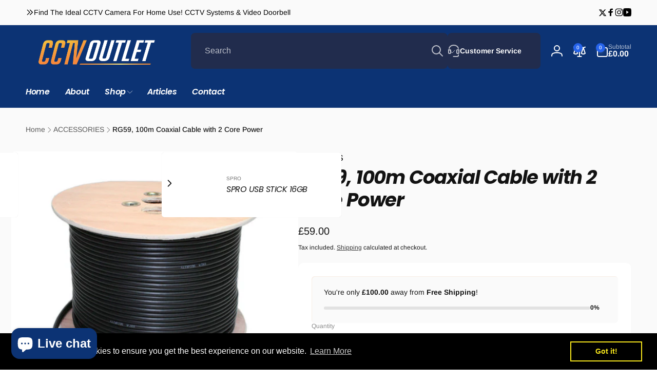

--- FILE ---
content_type: text/css
request_url: https://www.cctvoutlet.co.uk/cdn/shop/t/104/assets/component-accordion.css?v=60137958923968862881765298910
body_size: -380
content:
.accordion{--accordion-distance: var(--accordion-distance-setting, 1.5rem);--accordion-block-distance: var(--accordion-distance);margin:0}.accordion-wrapper:not(.accordion-wrapper--dividers) .accordion{--accordion-block-distance: calc(var(--accordion-distance) / 2)}.accordion-wrapper--dividers .accordion+.accordion{position:relative}.accordion-wrapper--dividers .accordion+.accordion:before{content:"";position:absolute;inset-inline:0;top:0;border-top:1px solid rgb(var(--color-foreground),.1)}.accordion-wrapper:not(.border-style) .accordion:first-child{margin-top:calc(-1 * var(--accordion-block-distance))}.accordion .icon-accordion{align-self:center;margin-inline-end:calc(var(--font-heading-scale) * 1rem)}.accordion summary{padding:var(--accordion-block-distance) 0}.accordion__content{word-break:break-word;overflow-x:auto;padding-block:0 var(--accordion-block-distance);padding-inline:calc((var(--font-heading-scale) * 1rem) + 2rem) 0}.accordion:last-child .accordion__content{padding-bottom:0}.accordion__content--no-icon{padding-inline-start:0}.accordion__content img{max-width:100%}
/*# sourceMappingURL=/cdn/shop/t/104/assets/component-accordion.css.map?v=60137958923968862881765298910 */


--- FILE ---
content_type: text/css
request_url: https://www.cctvoutlet.co.uk/cdn/shop/t/104/assets/component-deferred-media.css?v=76924405248198464971765298918
body_size: -177
content:
.deferred-media__poster{background-color:transparent;border:none;cursor:pointer;margin:0;padding:0;height:100%;width:100%;overflow:hidden}.media>.deferred-media__poster{display:flex;align-items:center;justify-content:center}.deferred-media__poster img{width:auto;max-width:100%;height:100%}.deferred-media{overflow:hidden}.deferred-media:not([loaded]) template{z-index:-1}.deferred-media[loaded]>.deferred-media__poster:not(.reuse){display:none}.deferred-media__poster:focus-visible{outline:none;box-shadow:0 0 0 1px rgb(var(--color-foreground)),0 0 0 .5rem rgb(var(--color-background)),0 0 0 .6rem rgba(var(--color-foreground),.5)}.deferred-media__poster:focus{outline:none;box-shadow:0 0 0 1px rgba(var(--color-foreground),1),0 0 0 .5rem rgb(var(--color-background)),0 0 0 .6rem rgba(var(--color-foreground),.5)}.deferred-media__poster:focus-visible .deferred-media__poster-button{outline:.2rem solid rgba(var(--color-foreground),.5);outline-offset:-.3rem;box-shadow:0 0 0 .3rem rgb(var(--color-background)),0 0 .5rem .4rem rgba(var(--color-foreground),.3)}@media (forced-colors: active){.deferred-media__poster:focus{outline:transparent solid 1px}}.deferred-media__poster:focus:not(:focus-visible){outline:0;box-shadow:none}.deferred-media__poster-button{position:absolute;inset-inline-start:50%;top:50%;transform:translate(calc(var(--transform-direction) * 50%),-50%) scale(1);transition:transform .1s ease,color .1s ease;z-index:1;background-color:rgb(var(--color-background));border-radius:6px;color:rgb(var(--color-foreground),.7);display:flex;align-items:center;justify-content:center;height:4.6rem;width:4.6rem;box-shadow:0 1px 3px rgba(var(--color-foreground),.1),0 1px 2px rgba(var(--color-foreground),.06)}.deferred-media__poster-button:hover{transform:translate(-50%,-50%) scale(1.1)}.deferred-media__poster-button .icon{width:2rem;height:2rem}.deferred-media__poster-button .icon-play{margin-inline-start:.2rem}
/*# sourceMappingURL=/cdn/shop/t/104/assets/component-deferred-media.css.map?v=76924405248198464971765298918 */


--- FILE ---
content_type: text/css
request_url: https://www.cctvoutlet.co.uk/cdn/shop/t/104/assets/section-testimonials.css?v=171945164812436615841765299002
body_size: -156
content:
.testimonial{padding-bottom:1.5rem}.testimonial__user{padding:3.4rem 1rem;row-gap:1.6rem;min-width:17rem;max-width:calc(100% - 4.8rem);border-radius:1rem;background:rgb(var(--color-background));box-shadow:0 10px 10px -5px rgba(var(--color-foreground),.04),0 20px 25px -5px rgba(var(--color-foreground),.1);z-index:1}.testimonial__user-info{row-gap:.6rem}.testimonial__avatar{width:8rem;height:8rem}.testimonial__content{padding:2.4rem;gap:1.6rem;border-radius:1rem}.testimonial__stars{gap:.1rem}.testimonial__star--rating-color{color:rgb(var(--color-review-stars-foreground))}.testimonial__user__icon{width:5rem;height:5rem;margin:auto;inset-inline-start:50%;top:50%;transform:translate(calc(var(--transform-direction) * 50%),-50%);position:absolute}.testimonial__quote{position:absolute;bottom:-2.4rem}.testimonials__slide{padding-bottom:1.8rem}@media screen and (max-width: 749px){.testimonial{flex-direction:column}.testimonial__content{align-items:center}.testimonial__user:not(:empty)+.testimonial__content{margin-top:-6.8rem;padding:9.7rem 2.4rem 5.6rem}.testimonial__user--no-avatar:not(:empty)+.testimonial__content{margin-top:-3.4rem}}@media screen and (min-width: 750px){.testimonial--has-avatar{margin-inline-start:1.5rem}.testimonial__user{max-width:17.7rem}.testimonial__avatar{width:10rem;height:10rem}.testimonial__content{align-items:flex-start;padding:6.4rem}.testimonial__user:not(:empty)+.testimonial__content{margin-inline-start:-8.8rem;padding-block:6.4rem;padding-inline-start:14rem;padding-inline-end:8rem}.testimonial__quote{inset-inline-end:1.6rem}}@media screen and (min-width: 990px){.testimonial__user:not(:empty)+.testimonial__content{padding-block:8rem;padding-inline-start:14rem;padding-inline-end:8rem}}
/*# sourceMappingURL=/cdn/shop/t/104/assets/section-testimonials.css.map?v=171945164812436615841765299002 */


--- FILE ---
content_type: text/css
request_url: https://www.cctvoutlet.co.uk/cdn/shop/t/104/assets/component-next-prev-products.css?v=80018853071530667911765298929
body_size: -177
content:
.product-nav__item{background:rgb(var(--color-background));box-shadow:0 0 .1rem rgb(var(--color-foreground),.15);border-radius:.5rem;cursor:pointer;transition:transform 1s cubic-bezier(.19,1,.22,1)}.product-nav__item--previous:hover{transform:translateY(-50%);z-index:3}.product-nav__item:hover .product-nav__direction{opacity:0}.product-nav__item:hover .product-nav__image{opacity:1}.product-nav__item--next:hover{transform:translateY(-50%);z-index:3}.product-nav__title{font-size:1.6rem}.product-nav__vendor{font-size:1rem;color:rgb(var(--color-foreground),.6)}.product-nav__image{opacity:0}.product-nav__direction{position:absolute}.product-nav__direction--previous{transform:translate(calc(var(--transform-direction) * (-50%)));inset-inline-end:0}.product-nav__direction--next{transform:translate(calc(var(--transform-direction) * 50%));inset-inline-start:0}.product-nav__text{transform-origin:center center}
/*# sourceMappingURL=/cdn/shop/t/104/assets/component-next-prev-products.css.map?v=80018853071530667911765298929 */


--- FILE ---
content_type: text/css
request_url: https://www.cctvoutlet.co.uk/cdn/shop/t/104/assets/component-cart-notification.css?v=130149494268495884371765298915
body_size: -369
content:
.cart-notification-modal[open]{z-index:102}.cart-notification-modal__content{top:50%;transform:translate(calc(var(--transform-direction) * 50%),-50%);width:90%;height:auto;max-width:75rem}.cart-notification__header{color:rgb(var(--color-text-message-success));background-color:rgb(var(--color-background-message-success));padding:1.6rem}.cart-notification-modal__toggle{width:4rem;height:4rem;background:transparent;border:none;border-radius:50%;transition:background .5s ease;cursor:pointer}.cart-notification-modal__toggle:hover{background:rgb(var(--color-foreground),.05)}.cart-notification__header__checkmark{margin-inline-end:.5rem}.cart-notification-product{padding:2.4rem}.cart-notification__item{gap:2rem}.cart-notification__links{gap:1.2rem;padding:0 2.4rem 2.4rem;display:grid;grid-template-columns:1fr}.cart-notification__quantity-price{gap:.6rem}.cart-notification__quantity{gap:.3rem}@media (min-width: 750px){.cart-notification-modal__content{border-start-end-radius:var(--popup-corner-radius)}.cart-notification__links{grid-template-columns:repeat(2,1fr)}.cart-notification__continue-wrapper{grid-column:1 / 3}.cart-notification__quantity-price{grid-column:end}}
/*# sourceMappingURL=/cdn/shop/t/104/assets/component-cart-notification.css.map?v=130149494268495884371765298915 */


--- FILE ---
content_type: text/javascript
request_url: https://www.cctvoutlet.co.uk/cdn/shop/t/104/assets/media-gallery.js?v=37092624577299428561765298967
body_size: 1734
content:
if(!customElements.get("media-gallery")){class ProductThumbnailVerticalSliderComponent extends SliderComponent{constructor(){super(),this.isDragging=!1,this.dragMoved=!1,this._freezeScrollHandlers=!1,this._suppressProgrammaticUntil=0}initPages(){if(this.isMobile=window.innerWidth<750,this.isMobile)super.initPages();else{if(this.sliderItemsToShow=Array.from(this.sliderItems).filter(el=>el.clientHeight>0),this.sliderItemsToShow.length<2)return;this.sliderItemOffset=this.sliderItemsToShow[1].offsetTop-this.sliderItemsToShow[0].offsetTop,this.slidesPerPage=Math.floor((this.slider.clientHeight-this.sliderItemsToShow[0].offsetTop)/this.sliderItemOffset),this.totalPages=this.sliderItemsToShow.length-this.slidesPerPage+1,this.update()}}updateFromScroll(){if(!this.sliderItemOffset||!this.totalPages)return;const newPage=Math.round(this.slider.scrollTop/this.sliderItemOffset)+1;Math.max(1,Math.min(newPage,this.totalPages))!==this.currentPage&&this.update()}update(){if(!this._freezeScrollHandlers)if(this.isMobile)super.update();else{const prevPage=this.currentPage;if(this.currentPage=Math.round(this.slider.scrollTop/this.sliderItemOffset)+1,this.currentPageElement&&this.pageTotalElement&&(this.currentPageElement.textContent=this.currentPage,this.pageTotalElement.textContent=this.totalPages),this.currentPage!==prevPage&&this.dispatchEvent(new CustomEvent("slideChanged",{detail:{currentPage:this.currentPage,currentElement:this.sliderItemsToShow[this.currentPage-1]}})),this.enableSliderLooping)return;this.isSlideVisible(this.sliderItemsToShow[0])&&this.slider.scrollTop<3?this.prevButton.setAttribute("disabled","disabled"):this.prevButton.removeAttribute("disabled"),this.isSlideVisible(this.sliderItemsToShow.at(-1))?this.nextButton.setAttribute("disabled","disabled"):this.nextButton.removeAttribute("disabled")}}isSlideVisible(element,offset=0){if(this.isMobile)return super.isSlideVisible(element,offset);const lastVisible=this.slider.clientHeight+this.slider.scrollTop-offset;return element.offsetTop+element.clientHeight<=lastVisible&&element.offsetTop>=this.slider.scrollTop}onButtonClick(event){if(this.isMobile)super.onButtonClick(event);else{event.preventDefault();const step=event.currentTarget.dataset.step||1,delta=event.currentTarget.name==="next"?step*this.sliderItemOffset:-step*this.sliderItemOffset;this.slider.scrollTo({top:this.slider.scrollTop+delta,behavior:"smooth"})}}enableMouseDrag(){super.enableMouseDrag(),this.slider.querySelectorAll("button").forEach(el=>el.setAttribute("draggable","false"))}onDragStart(e){e.button===0&&(this.isDragging=!0,this.dragMoved=!1,this.startY=e.pageY,this.scrollStart=this.slider.scrollTop,this.slider.classList.add("is-dragging"),this._suppressProgrammaticUntil=Number.POSITIVE_INFINITY)}onDragMove(e){if(!this.isDragging)return;const deltaY=e.pageY-this.startY;Math.abs(deltaY)>5&&(this.dragMoved||(this.dragMoved=!0,this.slider.querySelectorAll("a").forEach(a=>a.style.pointerEvents="none")),e.preventDefault(),this.slider.scrollTop=this.scrollStart-deltaY)}onDragEnd(){if(!this.isDragging)return;if(this.isDragging=!1,this.slider.querySelectorAll("a").forEach(a=>a.style.pointerEvents=""),!this.dragMoved){this._suppressProgrammaticUntil=performance.now()+200;return}const slider=this.slider,maxScroll=slider.scrollHeight-slider.clientHeight;let finalScroll=slider.scrollTop;const distanceToBottom=maxScroll-finalScroll,SNAP_THRESHOLD=this.sliderItemOffset?this.sliderItemOffset*.6:30;distanceToBottom>0&&distanceToBottom<SNAP_THRESHOLD&&(finalScroll=maxScroll),this._freezeScrollHandlers=!0,this.animateScrollToVertical(finalScroll,250,"easeOutQuad",()=>{this._freezeScrollHandlers=!1,this._suppressProgrammaticUntil=performance.now()+200,this.slider.classList.remove("is-dragging")})}animateScrollToVertical(target,duration=400,easing="easeOutQuad",onComplete){const start=this.slider.scrollTop,distance=target-start,startTime=performance.now(),easingFunctions={easeOutQuad:t=>t*(2-t),easeOutCubic:t=>1-Math.pow(1-t,3),easeOutQuart:t=>1-Math.pow(1-t,4)},ease=easingFunctions[easing]||easingFunctions.easeOutCubic,step=now=>{const elapsed=now-startTime,progress=Math.min(elapsed/duration,1),eased=ease(progress);this.slider.scrollTop=start+distance*eased,elapsed<duration?requestAnimationFrame(step):(this.slider.scrollTop=target,onComplete&&onComplete())};requestAnimationFrame(step)}}customElements.define("product-thumbnail-vertical-slider-component",ProductThumbnailVerticalSliderComponent),customElements.define("media-gallery",class extends HTMLElement{constructor(){super(),this.elements={liveRegion:this.querySelector('[id^="GalleryStatus"]'),viewer:this.querySelector('[id^="GalleryViewer"]'),thumbnails:this.querySelector('[id^="GalleryThumbnails"]')},this.mql=window.matchMedia("(min-width: 750px)"),this.dataset.disableLightbox||loadPhotoswipeLib(()=>{this.lightbox=new PhotoSwipeLightbox({gallery:this,children:".product__modal-opener--image",pswpModule:PhotoSwipe,tapAction:(pt,evt)=>{evt.target.classList.contains("pswp__img")?this.lightbox.pswp.next():this.lightbox.pswp.close()}}),this.lightbox.init()}),this.elements.thumbnails&&(this.elements.viewer.addEventListener("slideChanged",debounce(this.onSlideChanged.bind(this),500)),this.elements.thumbnails.querySelectorAll("[data-target]").forEach(mediaToSwitch=>{mediaToSwitch.querySelector("button").addEventListener("click",this.setActiveMedia.bind(this,mediaToSwitch.dataset.target,!1))}),this.dataset.desktopLayout.includes("thumbnail")&&this.mql.matches&&this.removeListSemantic())}connectedCallback(){updateProductMediaStatus(this)}disconnectedCallback(){this.lightbox&&this.lightbox.destroy()}onSlideChanged(event){const thumbnail=this.elements.thumbnails.querySelector(`[data-target="${event.detail.currentElement.dataset.mediaId}"]`);this.setActiveThumbnail(thumbnail)}setActiveMedia(mediaId,prepend,allowScrollIntoView=!0){const activeMedia=this.elements.viewer.querySelector(`[data-media-id="${mediaId}"]`)||this.elements.viewer.querySelector("[data-media-id]");if(!activeMedia)return;if(this.elements.viewer.querySelectorAll("[data-media-id]").forEach(element=>{element.classList.remove("is-active")}),activeMedia.classList.add("is-active"),prepend){if(activeMedia.parentElement.prepend(activeMedia),this.elements.thumbnails){const activeThumbnail2=this.elements.thumbnails.querySelector(`[data-target="${mediaId}"]`);if(!activeThumbnail2)return;activeThumbnail2.parentElement.prepend(activeThumbnail2)}this.elements.viewer.slider&&this.elements.viewer._suspendUpdates(()=>{this.elements.viewer.resetPages(),this.elements.viewer.slider.scrollTo({left:0})})}if(this.preventStickyHeader(),window.setTimeout(()=>{this.elements.thumbnails&&activeMedia.parentElement.scrollTo({left:activeMedia.offsetLeft}),allowScrollIntoView&&(this.dataset.desktopLayout==="stacked"&&window.innerWidth>=750||this.dataset.scrollUpMobile&&window.innerWidth<750)&&activeMedia.scrollIntoView({behavior:"smooth"})}),!this.elements.thumbnails)return;const activeThumbnail=this.elements.thumbnails.querySelector(`[data-target="${mediaId}"]`);this.setActiveThumbnail(activeThumbnail),this.announceLiveRegion(activeMedia,activeThumbnail.dataset.mediaPosition)}setActiveThumbnail(thumbnail){!this.elements.thumbnails||!thumbnail||(this.elements.thumbnails.querySelectorAll("button").forEach(element=>element.removeAttribute("aria-current")),thumbnail.querySelector("button").setAttribute("aria-current",!0),!this.elements.thumbnails.isSlideVisible(thumbnail)&&(this.elements.thumbnails.slider.classList.contains("thumbnail-list--vertical")&&window.innerWidth>=750?this.elements.thumbnails.slider.scrollTo({top:thumbnail.offsetTop}):this.elements.thumbnails.slider.scrollTo({left:thumbnail.offsetLeft})))}announceLiveRegion(activeItem,position){const image=activeItem.querySelector(".product__modal-opener--image img");image&&(image.onload=()=>{this.elements.liveRegion.setAttribute("aria-hidden",!1),this.elements.liveRegion.innerHTML=window.accessibilityStrings.imageAvailable.replace("[index]",position),setTimeout(()=>{this.elements.liveRegion.setAttribute("aria-hidden",!0)},2e3),addLoadedImageStatus(image)},image.src=image.src)}playActiveMedia(activeItem){window.pauseAllMedia(document,!1);const deferredMedia=activeItem.querySelector(".deferred-media");deferredMedia&&deferredMedia.loadContent(!1,!0)}preventStickyHeader(){this.stickyHeader=this.stickyHeader||document.querySelector("sticky-header"),this.stickyHeader&&this.stickyHeader.dispatchEvent(new Event("preventHeaderReveal"))}removeListSemantic(){this.elements.viewer.slider&&(this.elements.viewer.slider.setAttribute("role","presentation"),this.elements.viewer.sliderItems.forEach(slide=>slide.setAttribute("role","presentation")))}})}
//# sourceMappingURL=/cdn/shop/t/104/assets/media-gallery.js.map?v=37092624577299428561765298967


--- FILE ---
content_type: text/javascript
request_url: https://www.cctvoutlet.co.uk/cdn/shop/t/104/assets/global.js?v=113143277618983169311765298963
body_size: 1399
content:
class QuantityInput extends HTMLElement{constructor(){super(),this.input=this.querySelector("input"),this.changeEvent=new Event("change",{bubbles:!0}),this.input.addEventListener("change",this.onInputChange.bind(this)),this.querySelectorAll("button").forEach(button=>button.addEventListener("click",this.onButtonClick.bind(this)))}connectedCallback(){this.validateQtyRules(),this.quantityUpdateHandler=this.onQuantityUpdate.bind(this),document.addEventListener("afterQuantityUpdate",this.quantityUpdateHandler)}disconnectedCallback(){this.quantityUpdateHandler&&document.removeEventListener("afterQuantityUpdate",this.quantityUpdateHandler)}onInputChange(event){this.validateQtyRules()}onButtonClick(event){event.preventDefault();const previousValue=this.input.value;event.target.name==="plus"?parseInt(this.input.dataset.min)>parseInt(this.input.step)&&this.input.value==0?this.input.value=this.input.dataset.min:this.input.stepUp():this.input.stepDown(),previousValue!==this.input.value&&this.input.dispatchEvent(this.changeEvent),this.input.dataset.min===previousValue&&event.target.name==="minus"&&(this.input.value=parseInt(this.input.min))}onQuantityUpdate(){this.validateQtyRules()}validateQtyRules(){this.input.value==""||this.input.value==null?this.input.value=this.input.min:parseInt(this.input.value)%parseInt(this.input.step)>0&&this.input.stepUp();const value=parseInt(this.input.value);this.input.max&&value>parseInt(this.input.max)&&(this.input.value=this.input.max);const finalValue=parseInt(this.input.value);if(this.input.min&&this.querySelector(".quantity__button[name='minus']").classList.toggle("disabled",finalValue<=parseInt(this.input.min)),this.input.max){const max=parseInt(this.input.max);this.querySelector(".quantity__button[name='plus']").classList.toggle("disabled",finalValue>=max)}}}customElements.define("quantity-input",QuantityInput);class MenuDrawer extends HTMLElement{constructor(){super(),this.mainDetailsToggle=this.querySelector("details"),this.addEventListener("keyup",this.onKeyUp.bind(this)),this.addEventListener("focusout",this.onFocusOut.bind(this)),this.bindEvents()}bindEvents(){this.querySelectorAll("summary:not(.no-control-menu)").forEach(summary=>summary.addEventListener("click",this.onSummaryClick.bind(this))),this.querySelectorAll("button:not(.no-control-menu)").forEach(button=>button.addEventListener("click",this.onCloseButtonClick.bind(this)))}onKeyUp(event){if(event.code.toUpperCase()!=="ESCAPE")return;const openDetailsElement=event.target.closest("details[open]");openDetailsElement&&(openDetailsElement===this.mainDetailsToggle?this.closeMenuDrawer(event,this.mainDetailsToggle.querySelector("summary")):this.closeSubmenu(openDetailsElement))}onSummaryClick(event){const summaryElement=event.currentTarget,detailsElement=summaryElement.parentNode,parentMenuElement=detailsElement.closest(".has-submenu"),isOpen=detailsElement.hasAttribute("open"),reducedMotion=window.matchMedia("(prefers-reduced-motion: reduce)");function addTrapFocus(){trapFocus(summaryElement.nextElementSibling,detailsElement.querySelector("button")||detailsElement.querySelector(":scope > summary")),summaryElement.nextElementSibling.removeEventListener("transitionend",addTrapFocus)}detailsElement===this.mainDetailsToggle?(isOpen&&event.preventDefault(),isOpen?this.closeMenuDrawer(event,summaryElement):this.openMenuDrawer(summaryElement),window.matchMedia("(max-width: 990px)")&&document.documentElement.style.setProperty("--viewport-height",`${window.innerHeight}px`)):setTimeout(()=>{detailsElement.classList.add("menu-opening"),summaryElement.setAttribute("aria-expanded",!0),parentMenuElement&&parentMenuElement.classList.add("submenu-open"),this.hasBackButton&&document.body.classList.add("open-submenu-mobile"),!reducedMotion||reducedMotion.matches?addTrapFocus():summaryElement.nextElementSibling.addEventListener("transitionend",addTrapFocus)},100)}openMenuDrawer(summaryElement){setTimeout(()=>{this.mainDetailsToggle.classList.add("menu-opening")}),summaryElement.setAttribute("aria-expanded",!0),trapFocus(this.mainDetailsToggle,summaryElement),document.body.classList.add(`overflow-hidden-${this.dataset.breakpoint}`),this.dataset.id&&document.body.classList.add(`open-drawer-${this.dataset.id}`)}closeMenuDrawer(event,elementToFocus=!1){event!==void 0&&(this.mainDetailsToggle.classList.remove("menu-opening"),this.mainDetailsToggle.querySelectorAll("details").forEach(details=>{details.removeAttribute("open"),details.classList.remove("menu-opening")}),this.hasBackButton&&document.body.classList.remove("open-submenu-mobile"),this.mainDetailsToggle.querySelectorAll(".submenu-open").forEach(submenu=>{submenu.classList.remove("submenu-open")}),document.body.classList.remove(`overflow-hidden-${this.dataset.breakpoint}`),removeTrapFocus(elementToFocus),this.closeAnimation(this.mainDetailsToggle),this.dataset.id&&document.body.classList.remove(`open-drawer-${this.dataset.id}`))}onFocusOut(event){setTimeout(()=>{this.mainDetailsToggle.hasAttribute("open")&&!this.mainDetailsToggle.contains(document.activeElement)&&this.closeMenuDrawer()})}onCloseButtonClick(event){const detailsElement=event.currentTarget.closest("details");this.closeSubmenu(detailsElement)}closeSubmenu(detailsElement){this.hasBackButton&&document.body.classList.remove("open-submenu-mobile");const parentMenuElement=detailsElement.closest(".submenu-open");parentMenuElement&&parentMenuElement.classList.remove("submenu-open"),detailsElement.classList.remove("menu-opening"),detailsElement.querySelector("summary").setAttribute("aria-expanded",!1),removeTrapFocus(detailsElement.querySelector("summary")),this.closeAnimation(detailsElement)}closeAnimation(detailsElement){closeDetailsInAnimation(detailsElement)}}customElements.define("menu-drawer",MenuDrawer);class HeaderDrawer extends MenuDrawer{constructor(){super(),this.hasBackButton=!0}openMenuDrawer(summaryElement){document.body.classList.add(`overflow-hidden-${this.dataset.breakpoint}`),this.header=this.header||document.querySelector(".section-header"),this.headerContent=document.querySelector(".header"),document.documentElement.style.setProperty("--header-bottom-position",`${parseInt(this.headerContent.getBoundingClientRect().bottom)}px`),this.header.classList.add("menu-open"),setTimeout(()=>{this.mainDetailsToggle.classList.add("menu-opening")}),summaryElement.setAttribute("aria-expanded",!0),trapFocus(this.mainDetailsToggle,summaryElement)}closeMenuDrawer(event,elementToFocus){event!==void 0&&(super.closeMenuDrawer(event,elementToFocus),this.header.classList.remove("menu-open"))}}customElements.define("header-drawer",HeaderDrawer);class BackButtonMenu extends HTMLElement{constructor(){super(),this.button=this.querySelector("button"),this.onButtonClickHandler=this.onButtonClick.bind(this),this.button.addEventListener("click",this.onButtonClickHandler),this.headerDrawer=document.querySelector("header-drawer")}disconnectedCallback(){this.button.removeEventListener("click",this.onButtonClickHandler)}onButtonClick(){const openingElements=this.headerDrawer.querySelectorAll(".menu-opening");openingElements.length==1?this.headerDrawer.querySelector(".header__icon").dispatchEvent(new Event("click")):openingElements[openingElements.length-1].querySelector(":scope > div > div > .menu-drawer__close-button").dispatchEvent(new Event("click"))}}customElements.define("back-button-menu",BackButtonMenu);const animateResizeObserver=new ResizeObserver((entries,observer)=>{window.innerWidth>=750&&entries.forEach(entry=>{entry.target.inited||(entry.target.createObserver(),observer.unobserve(entry.target))})});class UseAnimate extends HTMLElement{constructor(){super(),window.appearAnimate&&(this.inited=!1)}connectedCallback(){window.innerWidth>=750?this.createObserver():animateResizeObserver.observe(this)}disconnectedCallback(){this.stop&&this.stop(),this.inited&&animateResizeObserver.unobserve(this)}createObserver(){this.inited=!0,this.stop=Motion.inView(this,info=>{this.showImages()})}showImages(){this.classList.add("loaded")}}customElements.define("use-animate",UseAnimate);class ToastMessageManager extends HTMLElement{constructor(){super()}pushMessage(content,type){var toast=document.createElement("toast-message");toast.setContent(content,type),this.appendChild(toast),setTimeout(()=>{toast.classList.add("open")},300)}}customElements.define("toast-message-manager",ToastMessageManager);class ToastMessage extends HTMLElement{constructor(){super(),this.waitToCloseTimeout=setTimeout(()=>{this.close()},3300)}connectedCallback(){this.appendCloseButton()}setContent(str,type){this.appendChild(document.createElement("div")),this.contentWrapper=this.querySelector("div"),this.contentWrapper.classList.add("alert"),this.contentWrapper.textContent=str,this.contentWrapper.classList.add(`alert--${type}`)}close(){this.classList.remove("open"),setTimeout(()=>{this.remove()},300)}appendCloseButton(){const button=document.createElement("button");button.setAttribute("type","button"),button.classList.add("toast__button","color-foreground");const icon=document.querySelector(".icon-close-sample").cloneNode(!0);icon.classList.remove("hidden"),button.appendChild(icon),this.onButtonClickHandler=this.onButtonClick.bind(this),button.addEventListener("click",this.onButtonClickHandler),this.contentWrapper.appendChild(button)}onButtonClick(){this.waitToCloseTimeout&&clearTimeout(this.waitToCloseTimeout),this.close()}}customElements.define("toast-message",ToastMessage);function pushMessage(content,type){document.querySelector("toast-message-manager").pushMessage(content,type)}function pushSuccessMessage(content){pushMessage(content,"success")}function pushErrorMessage(content){pushMessage(content,"error")}
//# sourceMappingURL=/cdn/shop/t/104/assets/global.js.map?v=113143277618983169311765298963


--- FILE ---
content_type: text/javascript
request_url: https://www.cctvoutlet.co.uk/cdn/shop/t/104/assets/critical-global.js?v=71951814763272773091765298953
body_size: 8029
content:
function getFocusableElements(container){return Array.from(container.querySelectorAll("summary, a[href], button:enabled, [tabindex]:not([tabindex^='-']), [draggable], area, input:not([type=hidden]):enabled, select:enabled, textarea:enabled, object, iframe"))}function initEventSummary(wrapper){wrapper.querySelectorAll('[id^="Details-"] summary').forEach(summary=>{summary.setAttribute("role","button"),summary.setAttribute("aria-expanded",summary.parentNode.hasAttribute("open")),summary.nextElementSibling.getAttribute("id")&&summary.setAttribute("aria-controls",summary.nextElementSibling.id),summary.addEventListener("click",event=>{event.currentTarget.setAttribute("aria-expanded",!event.currentTarget.closest("details").hasAttribute("open"))}),!summary.closest("header-drawer")&&summary.parentElement.addEventListener("keyup",onKeyUpEscape)})}initEventSummary(document);const trapFocusHandlers={};function trapFocus(container,elementToFocus=container){var elements=getFocusableElements(container),first=elements[0],last=elements[elements.length-1];removeTrapFocus(),trapFocusHandlers.focusin=event=>{event.target!==container&&event.target!==last&&event.target!==first||document.addEventListener("keydown",trapFocusHandlers.keydown)},trapFocusHandlers.focusout=function(){document.removeEventListener("keydown",trapFocusHandlers.keydown)},trapFocusHandlers.keydown=function(event){event.code.toUpperCase()==="TAB"&&(event.target===last&&!event.shiftKey&&(event.preventDefault(),first.focus()),(event.target===container||event.target===first)&&event.shiftKey&&(event.preventDefault(),last.focus()))},document.addEventListener("focusout",trapFocusHandlers.focusout),document.addEventListener("focusin",trapFocusHandlers.focusin),elementToFocus.focus()}try{document.querySelector(":focus-visible")}catch{focusVisiblePolyfill()}function focusVisiblePolyfill(){const navKeys=["ARROWUP","ARROWDOWN","ARROWLEFT","ARROWRIGHT","TAB","ENTER","SPACE","ESCAPE","HOME","END","PAGEUP","PAGEDOWN"];let currentFocusedElement=null,mouseClick=null;window.addEventListener("keydown",event=>{navKeys.includes(event.code.toUpperCase())&&(mouseClick=!1)}),window.addEventListener("mousedown",event=>{mouseClick=!0}),window.addEventListener("focus",()=>{currentFocusedElement&&currentFocusedElement.classList.remove("focused"),!mouseClick&&(currentFocusedElement=document.activeElement,currentFocusedElement.classList.add("focused"))},!0)}function pauseAllMedia(wrapper=document,includeProductModel=!0,excludeIgnoreVideos=!0){wrapper.querySelectorAll(`.js-youtube${excludeIgnoreVideos?":not(.ignore-global-pause)":""}`).forEach(video=>{video.contentWindow.postMessage('{"event":"command","func":"pauseVideo","args":""}',"*")}),wrapper.querySelectorAll(`.js-vimeo${excludeIgnoreVideos?":not(.ignore-global-pause)":""}`).forEach(video=>{video.contentWindow.postMessage('{"method":"pause"}',"*")}),wrapper.querySelectorAll(`video${excludeIgnoreVideos?":not(.video--background)":""}`).forEach(video=>video.pause()),includeProductModel&&wrapper.querySelectorAll("product-model").forEach(model=>{model.modelViewerUI&&model.modelViewerUI.pause()})}function updateProductMediaStatus(wrapper){wrapper.querySelectorAll(".product__media img").forEach(e=>{e.complete?addLoadedImageStatus(e):e.onload=()=>{addLoadedImageStatus(e)}})}function addLoadedImageStatus(image){const parentElement=image.parentElement;parentElement.classList.contains("loaded")||(parentElement.classList.add("loaded"),parentElement.nextElementSibling&&setTimeout(()=>parentElement.nextElementSibling.remove(),500))}function removeTrapFocus(elementToFocus=null){document.removeEventListener("focusin",trapFocusHandlers.focusin),document.removeEventListener("focusout",trapFocusHandlers.focusout),document.removeEventListener("keydown",trapFocusHandlers.keydown),elementToFocus&&elementToFocus.focus()}function onKeyUpEscape(event){if(!event.code||event.code.toUpperCase()!=="ESCAPE")return;const openDetailsElement=event.target.closest("details[open]");if(!openDetailsElement)return;const summaryElement=openDetailsElement.querySelector("summary");openDetailsElement.removeAttribute("open"),summaryElement.setAttribute("aria-expanded",!1),summaryElement.focus()}function loadColorSwatches(){window.loadedBackgroundColorSwatches=!0,fetch(window.Shopify.routes.root+"?section_id=background-color-swatches").then(res=>res.text()).then(html=>{document.body.appendChild(getDomHtmlFromText(html,"style"))})}function debounce(fn,wait,immediate=!1){let timeout;return(...args)=>{const context=this,callNow=immediate&&!timeout;clearTimeout(timeout),timeout=setTimeout(()=>{timeout=null,immediate||fn.apply(context,args)},wait),callNow&&fn.apply(context,args)}}function throttle(fn,wait){let timeout=null,lastArgs=null,lastTime=0;return(...args)=>{const now=Date.now(),remaining=wait-(now-lastTime);lastArgs=args,remaining<=0?(clearTimeout(timeout),timeout=null,lastTime=now,fn.apply(this,args)):timeout||(timeout=setTimeout(()=>{lastTime=Date.now(),timeout=null,fn.apply(this,lastArgs)},remaining))}}function fetchConfig(type="json",method="POST"){return{method,headers:{"Content-Type":"application/json",Accept:`application/${type}`}}}function parseHtml(text){return new DOMParser().parseFromString(text,"text/html")}function getDomHtmlFromText(text,selector){return parseHtml(text).querySelector(selector)}function getInnerHtmlFromText(text,selector){return getDomHtmlFromText(text,selector).innerHTML}function closeDetailsInAnimation(detailsElement){let animationStart;const handleAnimation=time=>{animationStart===void 0&&(animationStart=time),time-animationStart<400?window.requestAnimationFrame(handleAnimation):(detailsElement.removeAttribute("open"),detailsElement.closest("details[open]")&&trapFocus(detailsElement.closest("details[open]"),detailsElement.querySelector("summary")))};window.requestAnimationFrame(handleAnimation)}function loadPhotoswipeLib(implementationCode){if(window.photoswipeUrls.loaded){const waitPhotoswipeLoaded=setInterval(()=>{typeof PhotoSwipeLightbox=="function"&&(clearInterval(waitPhotoswipeLoaded),implementationCode())},typeof PhotoSwipeLightbox=="function"?0:1e3);return}window.photoswipeUrls.loaded=!0;var scriptTag=document.createElement("script");scriptTag.src=window.photoswipeUrls.lib,scriptTag.onload=implementationCode,scriptTag.onreadystatechange=implementationCode,document.body.appendChild(scriptTag)}typeof window.Shopify>"u"&&(window.Shopify={}),Shopify.bind=function(fn,scope){return function(){return fn.apply(scope,arguments)}},Shopify.setSelectorByValue=function(selector,value){for(var i=0,count=selector.options.length;i<count;i++){var option=selector.options[i];if(value==option.value||value==option.innerHTML)return selector.selectedIndex=i,i}},Shopify.addListener=function(target,eventName,callback){target.addEventListener?target.addEventListener(eventName,callback,!1):target.attachEvent("on"+eventName,callback)},Shopify.removeEventListener=function(target,eventName,callback){target.removeEventListener?target.removeEventListener(eventName,callback,!1):target.detachEvent&&target.detachEvent("on"+eventName,callback)},Shopify.postLink=function(path,options){options=options||{};var method=options.method||"post",params=options.parameters||{},form=document.createElement("form");form.setAttribute("method",method),form.setAttribute("action",path);for(var key in params){var hiddenField=document.createElement("input");hiddenField.setAttribute("type","hidden"),hiddenField.setAttribute("name",key),hiddenField.setAttribute("value",params[key]),form.appendChild(hiddenField)}document.body.appendChild(form),form.submit(),document.body.removeChild(form)},Shopify.CountryProvinceSelector=function(country_domid,province_domid,options){this.countryEl=document.getElementById(country_domid),this.provinceEl=document.getElementById(province_domid),this.provinceContainer=document.getElementById(options.hideElement||province_domid),Shopify.addListener(this.countryEl,"change",Shopify.bind(this.countryHandler,this)),this.initCountry(),this.initProvince()},Shopify.CountryProvinceSelector.prototype={initCountry:function(){var value=this.countryEl.getAttribute("data-default");Shopify.setSelectorByValue(this.countryEl,value),this.countryHandler()},initProvince:function(){var value=this.provinceEl.getAttribute("data-default");value&&this.provinceEl.options.length>0&&Shopify.setSelectorByValue(this.provinceEl,value)},countryHandler:function(e){var opt=this.countryEl.options[this.countryEl.selectedIndex],raw=opt.getAttribute("data-provinces"),provinces=JSON.parse(raw);if(this.clearOptions(this.provinceEl),provinces&&provinces.length==0)this.provinceContainer.style.display="none";else{for(var i=0;i<provinces.length;i++){var opt=document.createElement("option");opt.value=provinces[i][0],opt.innerHTML=provinces[i][1],this.provinceEl.appendChild(opt)}this.provinceContainer.style.display=""}},clearOptions:function(selector){for(;selector.firstChild;)selector.removeChild(selector.firstChild)},setOptions:function(selector,values){for(var i=0,count=values.length;i<values.length;i++){var opt=document.createElement("option");opt.value=values[i],opt.innerHTML=values[i],selector.appendChild(opt)}}},Shopify.formatMoney=function(t,e){function n(t2,e2){return t2===void 0?e2:t2}function o(t2,e2,o2,i2){if(e2=n(e2,2),o2=n(o2,","),i2=n(i2,"."),isNaN(t2)||t2==null)return 0;var r2=(t2=(t2/100).toFixed(e2)).split(".");return r2[0].replace(/(\d)(?=(\d\d\d)+(?!\d))/g,"$1"+o2)+(r2[1]?i2+r2[1]:"")}typeof t=="string"&&(t=t.replace(".",""));var i="",r=/\{\{\s*(\w+)\s*\}\}/,a=e||moneyFormat;switch(a.match(r)[1]){case"amount":i=o(t,2);break;case"amount_no_decimals":i=o(t,0);break;case"amount_with_comma_separator":i=o(t,2,".",",");break;case"amount_with_space_separator":i=o(t,2," ",",");break;case"amount_with_period_and_space_separator":i=o(t,2," ",".");break;case"amount_no_decimals_with_comma_separator":i=o(t,0,".",",");break;case"amount_no_decimals_with_space_separator":i=o(t,0," ");break;case"amount_with_apostrophe_separator":i=o(t,2,"'",".")}return a.replace(r,i)},Shopify.showPrice=function(price,noConvert=!1){return noConvert?Shopify.formatMoney(price):Shopify.formatMoney(price*Shopify.currency.rate)};class HTMLUpdateUtility{static viewTransition(oldNode,newContent,preProcessCallbacks=[],postProcessCallbacks=[],scrollY=null){preProcessCallbacks?.forEach(callback=>callback(newContent));const newNodeWrapper=document.createElement("div");HTMLUpdateUtility.setInnerHTML(newNodeWrapper,newContent.outerHTML);const newNode=newNodeWrapper.firstChild,uniqueKey=Date.now();oldNode.querySelectorAll("[id], [form]").forEach(element=>{element.id&&(element.id=`${element.id}-${uniqueKey}`),element.form&&element.setAttribute("form",`${element.form.getAttribute("id")}-${uniqueKey}`)}),oldNode.parentNode.insertBefore(newNode,oldNode),oldNode.style.display="none",postProcessCallbacks?.forEach(callback=>callback(newNode)),scrollY&&window.scrollTo(0,scrollY),setTimeout(()=>oldNode.remove(),500)}static setInnerHTML(element,html){element.innerHTML=html,HTMLUpdateUtility.reinjectsScripts(element)}static reinjectsScripts(element){element.querySelectorAll("script").forEach(oldScriptTag=>{const newScriptTag=document.createElement("script");Array.from(oldScriptTag.attributes).forEach(attribute=>{newScriptTag.setAttribute(attribute.name,attribute.value)}),newScriptTag.appendChild(document.createTextNode(oldScriptTag.innerHTML)),oldScriptTag.parentNode.replaceChild(newScriptTag,oldScriptTag)})}}class DrawerFixed extends HTMLElement{constructor(){super(),this.addEventListener("keyup",evt=>evt.code==="Escape"&&this.close(evt)),this.stickyHeader=document.querySelector("sticky-header")}open(triggeredBy){triggeredBy&&this.setActiveElement(triggeredBy),setTimeout(()=>{this.classList.add("animate","active")}),this.addEventListener("transitionend",()=>{const containerToTrapFocusOn=this.classList.contains("is-empty")?this.querySelector(".drawer__inner-empty"):this.classList.contains("drawer--cart")?document.getElementById("CartDrawer"):document.getElementById("QuickAddDrawer"),focusElement=this.querySelector(".drawer__inner")||this.querySelector(".drawer__close");trapFocus(containerToTrapFocusOn,focusElement)},{once:!0}),document.body.classList.add("open-drawer-fixed")}getSectionInnerHTML(html,selector=".shopify-section"){return getInnerHtmlFromText(html,selector)}getSectionDOM(html,selector=".shopify-section"){return getDomHtmlFromText(html,selector)}setActiveElement(element){this.activeElement=element}close(evt){this.querySelector(".drawer__inner").addEventListener("transitionend",()=>{removeTrapFocus(this.activeElement),document.body.classList.remove("open-drawer-fixed"),this.classList.remove("start-closing","closing"),document.body.dispatchEvent(new CustomEvent("drawerClosed"))},{once:!0}),this.classList.add("closing","start-closing"),this.classList.remove("active")}}class ModalDialog extends HTMLElement{constructor(){super(),this.querySelector('[id^="ModalClose-"]').addEventListener("click",this.hide.bind(this,!1)),this.addEventListener("keyup",event=>{event.code.toUpperCase()==="ESCAPE"&&this.hide()}),this.classList.contains("media-modal")?this.addEventListener("pointerup",event=>{event.pointerType==="mouse"&&!event.target.closest("deferred-media, product-model")&&this.hide()}):this.addEventListener("click",event=>{event.target===this&&this.hide()})}connectedCallback(){this.moved||(this.moved=!0,document.body.appendChild(this))}show(opener){this.removeAttribute("hidden"),this.openedBy=opener;const popup=this.querySelector(".template-popup");document.body.classList.add("overflow-hidden"),this.setAttribute("open",""),popup&&popup.loadContent(),trapFocus(this,this.querySelector('[role="dialog"]')),window.pauseAllMedia()}hide(){this.classList.add("closing"),setTimeout(()=>{document.body.classList.remove("overflow-hidden"),document.body.dispatchEvent(new CustomEvent("modalClosed")),this.removeAttribute("open"),removeTrapFocus(this.openedBy),window.pauseAllMedia(),this.classList.remove("closing")},600)}}customElements.define("modal-dialog",ModalDialog);class ModalOpener extends HTMLElement{constructor(){super();const button=this.querySelector("button");button&&button.addEventListener("click",()=>{const modal=document.querySelector(this.dataset.modal);modal&&modal.show(button)})}}customElements.define("modal-opener",ModalOpener);class SliderComponent extends HTMLElement{constructor(){super()}connectedCallback(){this.init()}init(){this.slider=this.querySelector('[id^="Slider-"]'),this.sliderItems=this.querySelectorAll('[id^="Slide-"]'),this.enableSliderLooping=this.dataset.loop,this.currentPageElement=this.querySelector(".slider-counter--current"),this.pageTotalElement=this.querySelector(".slider-counter--total"),this.prevButton=this.dataset.outsidePrevButtonId!=null?this.closest('[id^="shopify-section"]').querySelector("#"+CSS.escape(`${this.dataset.outsidePrevButtonId}`)):this.querySelector('button[name="previous"]'),this.nextButton=this.dataset.outsideNextButtonId!=null?this.closest('[id^="shopify-section"]').querySelector("#"+CSS.escape(`${this.dataset.outsideNextButtonId}`)):this.querySelector('button[name="next"]'),this.isAutoplay=this.slider.dataset.autoplay==="true",this.autoplayButtonQuerySelector=".slider__autoplay",this.autoPlayPausedClass="slider__autoplay--paused",this.sliderControlButtons=this.querySelectorAll(".slider-counter__link"),this.currentPage=1,this.slider&&(this.sliderFirstItemNode=this.slider.querySelector(".slider__slide"),!("ontouchstart"in window)&&window.matchMedia("(pointer: fine)").matches&&this.enableMouseDrag(),this.initPages(),this.nextButton&&(this.onButtonClickHandler=this.onButtonClick.bind(this),this.prevButton.addEventListener("click",this.onButtonClickHandler),this.nextButton.addEventListener("click",this.onButtonClickHandler)),this.isAutoplay&&this.setAutoPlay(),this.sliderControlButtons&&(this.sliderControlLinksArray=Array.from(this.sliderControlButtons),this.linkToSlideHandlers=[],this.sliderControlLinksArray.forEach((link,i)=>{const handler=this.linkToSlide.bind(this);this.linkToSlideHandlers[i]=handler,link.addEventListener("click",handler)})),this.onScrollHandler=this.handleScroll.bind(this),this.slider.addEventListener("scroll",this.onScrollHandler,{passive:!0}),this.ignoreResizeEvent||setTimeout(()=>{this.onResizeHandler=debounce(()=>this.handleResize(),500),window.addEventListener("resize",this.onResizeHandler,!0)},500))}disconnectedCallback(){this.prevButton&&this.onButtonClickHandler&&this.prevButton.removeEventListener("click",this.onButtonClickHandler),this.nextButton&&this.onButtonClickHandler&&this.nextButton.removeEventListener("click",this.onButtonClickHandler),this.sliderControlLinksArray&&this.linkToSlideHandlers&&this.sliderControlLinksArray.forEach((link,i)=>link.removeEventListener("click",this.linkToSlideHandlers[i])),!this.ignoreResizeEvent&&this.onResizeHandler&&window.removeEventListener("resize",this.onResizeHandler,!0),this.slider&&this.onScrollHandler&&this.slider.removeEventListener("scroll",this.onScrollHandler),this._listeners&&(this._listeners.forEach(([el,evt,handler,opts])=>el.removeEventListener(evt,handler,opts)),this._listeners=[])}initPages(){if(this.sliderItemsToShow=Array.from(this.sliderItems).filter(el=>el.clientWidth>0),this.sliderItemsToShow.length<2){this.slidesPerPage=1,this.totalPages=this.sliderItemsToShow.length||1,this.currentPage=1,this.update();return}const dx=this.sliderItemsToShow[1].offsetLeft-this.sliderItemsToShow[0].offsetLeft;this.sliderItemOffset=Math.abs(dx)>.5?dx:this.slider.clientWidth,this.maxScrollLeft=Math.max(0,this.slider.scrollWidth-this.slider.clientWidth),this.scrollMarginLeft=this.sliderFirstItemNode?parseFloat(getComputedStyle(this.sliderFirstItemNode).scrollMarginInlineStart)*(document.dir=="rtl"?-1:1):0;const perPageF=(this.slider.clientWidth-Math.abs(this.scrollMarginLeft))/Math.abs(this.sliderItemOffset);this.slidesPerPage=Math.max(1,Math.round(perPageF));const approxPages=Math.round((this.maxScrollLeft-this.scrollMarginLeft)/Math.abs(this.sliderItemOffset))+1;if(this.totalPages=Math.max(1,approxPages),this.sliderControlButtons.length){const limit=this.sliderItemsToShow.length-this.slidesPerPage;this.sliderControlButtons.forEach((link,i)=>link.classList.toggle("hidden",i>limit))}this.update()}resetPages(){this.sliderItems=this.querySelectorAll('[id^="Slide-"]'),this.initPages()}handleResize(event){event&&event.target!==window||this.initPages()}handleScroll(){this._scrollingRaf&&cancelAnimationFrame(this._scrollingRaf),this._scrollingRaf=requestAnimationFrame(()=>{this._scrollEndTimeout&&clearTimeout(this._scrollEndTimeout),this._scrollEndTimeout=setTimeout(()=>{this.updateFromScroll(!0)},80)})}_getPageFromScroll(){if(!this.slider||!this.sliderItemOffset)return this.currentPage||1;const margin=this.scrollMarginLeft||0,rawIndex=(this.slider.scrollLeft-margin)/this.sliderItemOffset;let page=Math.round(rawIndex)+1;const maxPages=this.totalPages||this.sliderItemsToShow?.length||1;return page<1&&(page=1),page>maxPages&&(page=maxPages),page}updateFromScroll(scrollEnded){!this.sliderItemOffset||!this.totalPages||!scrollEnded||this.update()}update(){if(this.isUpdating)return;const previousPage=this.currentPage;this.currentPage=this._getPageFromScroll(),this.currentPageElement&&this.pageTotalElement&&(this.currentPageElement.textContent=this.currentPage,this.pageTotalElement.textContent=this.totalPages),this.currentPage&&this.currentPage!=previousPage&&this.dispatchEvent(new CustomEvent("slideChanged",{detail:{currentPage:this.currentPage,currentElement:this.sliderItemsToShow[this.currentPage-1]}})),this.sliderControlButtons.length&&(this.sliderControlButtons.forEach(link=>{link.classList.remove("slider-counter__link--active"),link.removeAttribute("aria-current")}),this.sliderControlButtons[this.currentPage-1].classList.add("slider-counter__link--active"),this.sliderControlButtons[this.currentPage-1].setAttribute("aria-current",!0)),this.isAutoplay&&this.autoplayButtonIsSetToPlay&&this.play(),this.updateNavButtons()}updateNavButtons(){if(this.enableSliderLooping)return;const EPSILON=2;if(this.prevButton&&this.sliderItemsToShow.length){const firstSlide=this.sliderItemsToShow[0];this.isSlideVisible(firstSlide)||Math.abs(this.slider.scrollLeft-(this.scrollMarginLeft||0))<=EPSILON?this.prevButton.setAttribute("disabled","disabled"):this.prevButton.removeAttribute("disabled")}if(this.nextButton&&this.sliderItemsToShow.length){const lastSlide=this.sliderItemsToShow[this.sliderItemsToShow.length-1];this.isSlideVisible(lastSlide)||this.slider.scrollLeft>=this.maxScrollLeft-EPSILON?this.nextButton.setAttribute("disabled","disabled"):this.nextButton.removeAttribute("disabled")}}isSlideVisible(element,offset=0){if(!element)return!1;const sliderRect=this.slider.getBoundingClientRect(),elementRect=element.getBoundingClientRect(),visibleArea=sliderRect.width-offset;return elementRect.left>=sliderRect.left-1&&elementRect.right<=sliderRect.left+visibleArea+1}setAutoPlay(){this.sliderAutoplayButton=this.querySelector(this.autoplayButtonQuerySelector),this.autoplaySpeed=this.slider.dataset.speed*1e3,this.sliderAutoplayButton&&this.sliderAutoplayButton.addEventListener("click",this.autoPlayToggle.bind(this)),this.play(),this.autoplayButtonIsSetToPlay=!0}linkToSlide(event){event.preventDefault(),this.goToSlideByTarget(event.currentTarget)}goToSlideByTarget(target){this.goToSlideByIndex(this.sliderControlLinksArray.indexOf(target))}goToSlideByIndex(index){const slideScrollPosition=this.slider.scrollLeft+this.sliderItemOffset*(index+1-this.currentPage)+this.scrollMarginLeft;this.slider.scrollTo({left:slideScrollPosition})}autoPlayToggle(){this.togglePlayButtonState(),this.autoplayButtonIsSetToPlay?this.pause():this.play(),this.autoplayButtonIsSetToPlay=!this.autoplayButtonIsSetToPlay}play(){this.slider.setAttribute("aria-live","off"),clearTimeout(this.autoplay),this.autoplay=setTimeout(this.autoRotateSlides.bind(this),this.autoplaySpeed)}pause(){this.slider.setAttribute("aria-live","polite"),clearTimeout(this.autoplay)}togglePlayButtonState(){this.sliderAutoplayButton&&(this.autoplayButtonIsSetToPlay?(this.sliderAutoplayButton.classList.remove(this.autoPlayPausedClass),this.sliderAutoplayButton.setAttribute("aria-label",window.accessibilityStrings.pauseSlideshow)):(this.sliderAutoplayButton.classList.add(this.autoPlayPausedClass),this.sliderAutoplayButton.setAttribute("aria-label",window.accessibilityStrings.playSlideshow)))}beforeUpdateAutoplay(){}autoRotateSlides(){this.beforeUpdateAutoplay();const slideScrollPosition=this.currentPage===this.totalPages?0:this.slider.scrollLeft+this.sliderItemOffset+this.scrollMarginLeft;this.slider.scrollTo({left:slideScrollPosition})}onButtonClick(event){event.preventDefault();const step=event.currentTarget.dataset.step||1;if(this.slideScrollPosition=event.currentTarget.name==="next"?this.slider.scrollLeft+step*this.sliderItemOffset+this.scrollMarginLeft:this.slider.scrollLeft-step*this.sliderItemOffset-(this.currentPage>2?this.scrollMarginLeft:0),this.slider.scrollTo({left:this.slideScrollPosition}),this.enableSliderLooping){const isFirstSlide=this.currentPage===1,isLastSlide=this.currentPage===this.sliderItemsToShow.length;if(!isFirstSlide&&!isLastSlide)return;isFirstSlide&&event.currentTarget.name==="previous"?this.slideScrollPosition=this.slider.scrollLeft+this.sliderFirstItemNode.clientWidth*this.sliderItemsToShow.length+this.scrollMarginLeft:isLastSlide&&event.currentTarget.name==="next"&&(this.slideScrollPosition=0),this.slider.scrollTo({left:this.slideScrollPosition})}}enableMouseDrag(){this.slider.querySelectorAll("a, img").forEach(el=>{el.setAttribute("draggable","false")}),this.isDragging=!1,this.dragMoved=!1,this.startX=0,this.scrollStart=0,this._onDragStart=this.onDragStart.bind(this),this._onDragMove=this.onDragMove.bind(this),this._onDragEnd=this.onDragEnd.bind(this),this._onClickCapture=this.onClickCapture.bind(this),this._listeners=[[this.slider,"mousedown",this._onDragStart],[document,"mousemove",this._onDragMove],[document,"mouseup",this._onDragEnd],[this.slider,"click",this._onClickCapture,!0]],this._listeners.forEach(([el,evt,handler,opts])=>el.addEventListener(evt,handler,opts)),this.slider.querySelectorAll("a, img").forEach(el=>{el.setAttribute("draggable","false")})}onDragStart(e){e.button!==0||e.target.closest("product-model")||e.target.closest("model-viewer")||(this.isDragging=!0,this.dragMoved=!1,this.dragStartX=e.pageX,this.dragStartY=e.pageY,this.startX=e.pageX,this.scrollStart=this.slider.scrollLeft,this.slider.classList.add("is-dragging"))}onDragMove(e){if(!this.isDragging)return;const deltaX=e.pageX-this.startX,deltaY=e.pageY-this.dragStartY;(Math.abs(deltaX)>5||Math.abs(deltaY)>5)&&(this.dragMoved||(this.dragMoved=!0,this.slider.querySelectorAll("a").forEach(a=>a.style.pointerEvents="none")),e.preventDefault(),this.slider.scrollLeft=this.scrollStart-deltaX)}onDragEnd(e){if(!this.isDragging)return;if(this.isDragging=!1,this.slider.classList.remove("is-dragging"),this.slider.querySelectorAll("a").forEach(a=>a.style.pointerEvents=""),this.dragMoved){const activeElement=e.target;if(activeElement&&activeElement.tagName!=="A"){this.dragPreventClick=!0;const preventOnce=ev=>{this.dragPreventClick&&(ev.stopImmediatePropagation(),ev.preventDefault(),this.dragPreventClick=!1,this.slider.removeEventListener("click",preventOnce,!0))};this.slider.addEventListener("click",preventOnce,!0)}}if(!this.dragMoved)return;this.dragMoved=!1,this.slider.classList.add("slider--no-snap");const firstSlide=this.sliderItemsToShow[0]||this.slider.firstElementChild,slideWidth=this.sliderItemOffset||firstSlide?.clientWidth||0;if(!firstSlide||!slideWidth){this.slider.classList.remove("slider--no-snap");return}const sliderRect=this.slider.getBoundingClientRect();let currentIndex=0,maxVisible=-1;this.sliderItemsToShow.forEach((slide,idx)=>{const rect=slide.getBoundingClientRect(),visibleWidth=Math.min(rect.right,sliderRect.right)-Math.max(rect.left,sliderRect.left);visibleWidth>maxVisible&&(maxVisible=visibleWidth,currentIndex=idx)});const pointerDelta=e.pageX-this.dragStartX,threshold=slideWidth*.2,isRtl=document.dir==="rtl";let targetIndex=currentIndex;if(Math.abs(pointerDelta)>threshold){const dragToLeft=pointerDelta<0;targetIndex=currentIndex+(isRtl?dragToLeft?-1:1:dragToLeft?1:-1)}const maxIndex=this.sliderItemsToShow.length-1;targetIndex<0&&(targetIndex=0),targetIndex>maxIndex&&(targetIndex=maxIndex);const baseOffset=firstSlide.offsetLeft;let targetScrollLeft=this.sliderItemsToShow[targetIndex].offsetLeft-baseOffset;document.dir!="rtl"?(targetScrollLeft<0&&(targetScrollLeft=0),targetScrollLeft>this.maxScrollLeft&&(targetScrollLeft=this.maxScrollLeft)):(targetScrollLeft>0&&(targetScrollLeft=0),targetScrollLeft<this.maxScrollLeft*-1&&(targetScrollLeft=this.maxScrollLeft*-1)),this.animateScrollTo(targetScrollLeft,400,"easeOutCubic",()=>{requestAnimationFrame(()=>{this.slider.classList.remove("slider--no-snap")})})}animateScrollTo(target,duration=400,easing="easeOutCubic",onComplete){const start=this.slider.scrollLeft,distance=target-start,startTime=performance.now(),ease=t=>1-Math.pow(1-t,3),prevSnap=this.slider.style.scrollSnapType;this.slider.style.scrollSnapType="none";const step=now=>{const elapsed=now-startTime,progress=Math.min(elapsed/duration,1),eased=ease(progress);this.slider.scrollLeft=start+distance*eased,elapsed<duration?requestAnimationFrame(step):(this.slider.scrollLeft=target,requestAnimationFrame(()=>{this.slider.style.scrollSnapType=prevSnap||"",onComplete&&onComplete()}))};requestAnimationFrame(step)}onClickCapture(e){this.dragMoved&&(e.stopImmediatePropagation(),e.preventDefault())}_suspendUpdates(callback){this.isUpdating=!0;try{callback?.()}finally{requestAnimationFrame(()=>{delete this.isUpdating})}}}customElements.define("slider-component",SliderComponent);class VariantSelects extends HTMLElement{constructor(){super(),this.addEventListener("change",this.onVariantChange),this.sectionId=this.dataset.originalSection||this.dataset.section}onVariantChange(event){const target=this.getInputForEventTarget(event.target);this.publishChangeEvent(target)}getInputForEventTarget(target){return target.tagName==="SELECT"?target.selectedOptions[0]:target}get selectedOptionValues(){const valueIds=[];return this.querySelectorAll("select").forEach(select=>{valueIds.push(select.options[select.selectedIndex].dataset.optionValueId)}),valueIds}publishChangeEvent(target,recall=!1,customSelectedOptionValues=null){const params={sectionId:this.dataset.section,target,selectedOptionValues:customSelectedOptionValues||this.selectedOptionValues};recall&&(params.recallId=this.dataset.section),document.dispatchEvent(new CustomEvent("optionValueSelectionChange",{detail:params}))}autoCorrectAvailableVariant(newProductInfoNode){const newSelectedOptionValues=[];var findSelectedOptionValue,stopFinding=!1;newProductInfoNode.querySelectorAll(".product-form__input--variant-picker").forEach(fieldset=>{if(stopFinding==!1)if(fieldset.classList.contains("last"))findSelectedOptionValue=fieldset.querySelector('li:not(.hidden) input[type="radio"]:not(:checked), option:not(.hidden):not([selected])'),findSelectedOptionValue||(findSelectedOptionValue=fieldset.querySelector('li:not(.hidden) input[type="radio"]:checked, option:not(.hidden)[selected]')),newSelectedOptionValues.push(findSelectedOptionValue.dataset.optionValueId);else{const currentSelectedOptionValue=fieldset.querySelector('li:not(.hidden) input[type="radio"]:checked, option:not(.hidden)[selected]');if(currentSelectedOptionValue)newSelectedOptionValues.push(currentSelectedOptionValue.dataset.optionValueId);else{const altCurrentSelectedOptionValue=fieldset.querySelector('li:not(.hidden) input[type="radio"], option:not(.hidden)');newSelectedOptionValues.push(altCurrentSelectedOptionValue.dataset.optionValueId),stopFinding=!0}}else{const currentSelectedOptionValue=fieldset.querySelector('li input[type="radio"]:checked, option[selected]');newSelectedOptionValues.push(currentSelectedOptionValue.dataset.optionValueId),fieldset.classList.contains("last")&&(findSelectedOptionValue=currentSelectedOptionValue)}}),this.publishChangeEvent(document.getElementById(findSelectedOptionValue.id),!0,newSelectedOptionValues)}}customElements.define("variant-selects",VariantSelects);class VariantRadios extends VariantSelects{constructor(){super()}connectedCallback(){this.loadBackgroundColorSwatches()}get selectedOptionValues(){return Array.from(this.querySelectorAll('input[type="radio"]:checked')).map(({dataset})=>dataset.optionValueId)}loadBackgroundColorSwatches(){!window.loadedBackgroundColorSwatches&&this.querySelectorAll(".product-form__input__radio-label--color").length>0&&loadColorSwatches()}}customElements.define("variant-radios",VariantRadios);const deferredMediaObserver=new IntersectionObserver((entries,observer)=>{entries.forEach(entry=>{entry.isIntersecting?entry.target.loadContent(!1):entry.target.pause()})});class DeferredMedia extends HTMLElement{constructor(){super(),!this.dataset.ignore&&(this.isPlaying=!1,this.poster=this.querySelector('[id^="Deferred-Poster-"]'),this.poster&&(this.posterClickHandler=this.onPosterClick.bind(this),this.poster.addEventListener("click",this.posterClickHandler)),this.dataset.autoplay&&deferredMediaObserver.observe(this))}disconnectedCallback(){this.poster&&this.poster.removeEventListener("click",this.posterClickHandler)}onPosterClick(){return this.loadContent(!0,!0)}loadContent(focus=!0,play=!1){if(!this.deferredElement)if(this.hasAttribute("loaded"))this.deferredElement=this.querySelector("video, model-viewer, iframe");else if(this.setAttribute("loaded",!0),this.dataset.loaded)this.deferredElement=this.querySelector("video, model-viewer, iframe");else{const content=document.createElement("div");content.appendChild(this.querySelector("template").content.firstElementChild.cloneNode(!0));const el=content.querySelector("video, model-viewer, iframe");this.querySelector("template").remove(),this.deferredElement=this.appendChild(el)}if(this.deferredElement){if(this.isPlaying)this.pause();else if(focus&&this.deferredElement.focus(),this.deferredElement.getAttribute("autoplay")||this.dataset.autoplay||play)return this.playVideoTag()}return Promise.resolve()}play(){return this.isPlaying?this.playPromise?this.playPromise:Promise.resolve():this.deferredElement?this.playVideoTag():this.loadContent(!1,!0)}playVideoTag(){return this.deferredElement?(this.deferredElement.nodeName==="VIDEO"?(this.isPlaying=!0,this.playPromise=this.deferredElement.play().then(()=>{this.classList.add("playing")}).catch(err=>{this.isPlaying=!1,this.classList.remove("playing")})):this.deferredElement.classList.contains("js-youtube")?(this.deferredElement.contentWindow.postMessage('{"event":"command","func":"playVideo","args":""}',"*"),this.isPlaying=!0,this.classList.add("playing"),this.playPromise=Promise.resolve()):this.deferredElement.classList.contains("js-vimeo")&&(this.deferredElement.contentWindow.postMessage('{"method":"play"}',"*"),this.isPlaying=!0,this.classList.add("playing"),this.playPromise=Promise.resolve()),this.playPromise):Promise.reject(new Error("No media element found"))}pause(){!this.hasAttribute("loaded")||!this.isPlaying||(this.playPromise!==void 0?this.playPromise.then(_=>{this.pauseAllMedia()}).catch(error=>{console.log(error)}):this.pauseAllMedia())}pauseAllMedia(){this.deferredElement&&this.isPlaying&&(window.pauseAllMedia(this,!0,!1),this.isPlaying=!1,this.classList.remove("playing"))}}customElements.define("deferred-media",DeferredMedia);class BtStorageUtil{static set(key,value,isSession=!1){isSession?sessionStorage.setItem(`bt-${key}`,typeof value=="object"?JSON.stringify(value):value):localStorage.setItem(`bt-${key}`,typeof value=="object"?JSON.stringify(value):value)}static get(key,isJson,isSession=!1){const value=isSession?sessionStorage.getItem(`bt-${key}`):localStorage.getItem(`bt-${key}`);return isJson?JSON.parse(value):value}static remove(key,isSession=!1){isSession?sessionStorage.removeItem(`bt-${key}`):localStorage.removeItem(`bt-${key}`)}}
//# sourceMappingURL=/cdn/shop/t/104/assets/critical-global.js.map?v=71951814763272773091765298953
